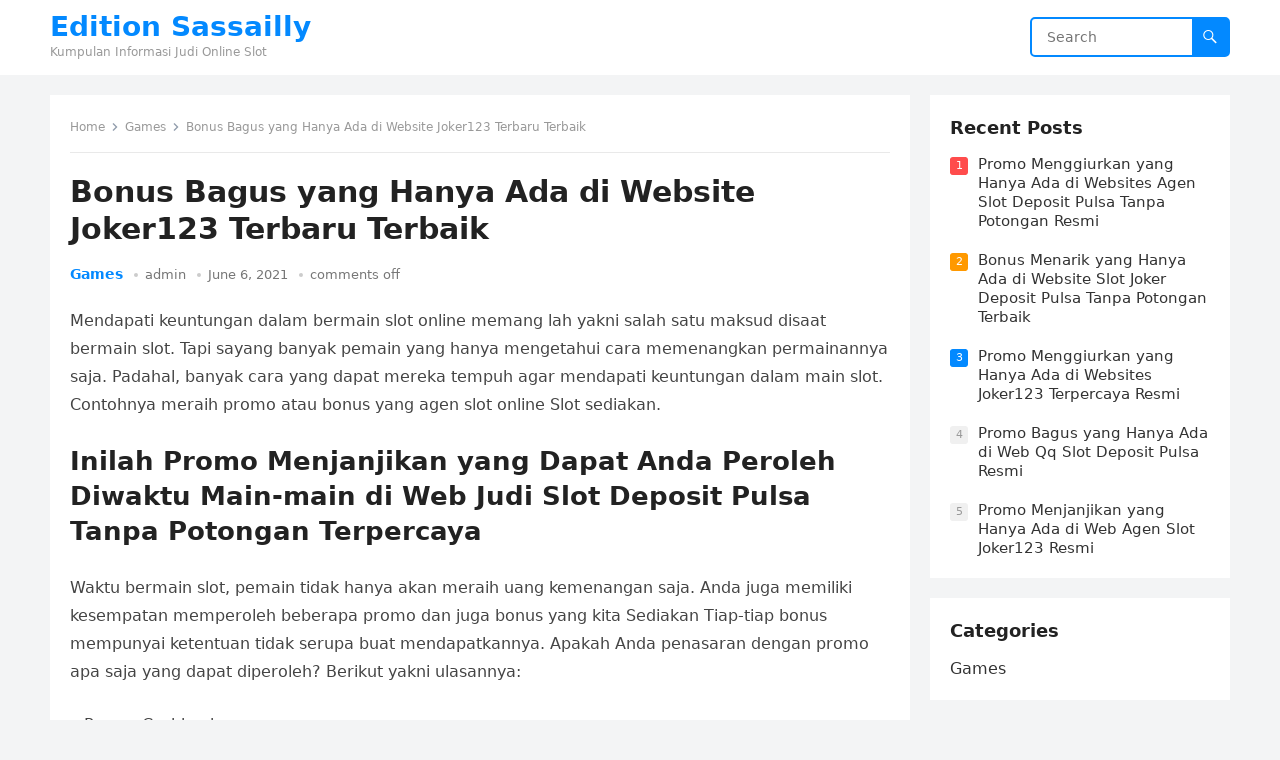

--- FILE ---
content_type: text/html; charset=UTF-8
request_url: https://editionsassailly.com/bonus-bagus-yang-hanya-ada-di-website-joker123-terbaru-terbaik/
body_size: 9879
content:
<!DOCTYPE html>
<html lang="en-US">
<head>
<meta charset="UTF-8">
<meta name="viewport" content="width=device-width, initial-scale=1">
<meta http-equiv="X-UA-Compatible" content="IE=edge">
<meta name="HandheldFriendly" content="true">
<link rel="profile" href="https://gmpg.org/xfn/11">
<title>Bonus Bagus yang Hanya Ada di Website Joker123 Terbaru Terbaik &#8211; Edition Sassailly</title>
<meta name='robots' content='max-image-preview:large' />
<link rel="alternate" type="application/rss+xml" title="Edition Sassailly &raquo; Feed" href="https://editionsassailly.com/feed/" />
<link rel="alternate" type="application/rss+xml" title="Edition Sassailly &raquo; Comments Feed" href="https://editionsassailly.com/comments/feed/" />
<script type="text/javascript">
/* <![CDATA[ */
window._wpemojiSettings = {"baseUrl":"https:\/\/s.w.org\/images\/core\/emoji\/14.0.0\/72x72\/","ext":".png","svgUrl":"https:\/\/s.w.org\/images\/core\/emoji\/14.0.0\/svg\/","svgExt":".svg","source":{"concatemoji":"https:\/\/editionsassailly.com\/wp-includes\/js\/wp-emoji-release.min.js?ver=6.4.5"}};
/*! This file is auto-generated */
!function(i,n){var o,s,e;function c(e){try{var t={supportTests:e,timestamp:(new Date).valueOf()};sessionStorage.setItem(o,JSON.stringify(t))}catch(e){}}function p(e,t,n){e.clearRect(0,0,e.canvas.width,e.canvas.height),e.fillText(t,0,0);var t=new Uint32Array(e.getImageData(0,0,e.canvas.width,e.canvas.height).data),r=(e.clearRect(0,0,e.canvas.width,e.canvas.height),e.fillText(n,0,0),new Uint32Array(e.getImageData(0,0,e.canvas.width,e.canvas.height).data));return t.every(function(e,t){return e===r[t]})}function u(e,t,n){switch(t){case"flag":return n(e,"\ud83c\udff3\ufe0f\u200d\u26a7\ufe0f","\ud83c\udff3\ufe0f\u200b\u26a7\ufe0f")?!1:!n(e,"\ud83c\uddfa\ud83c\uddf3","\ud83c\uddfa\u200b\ud83c\uddf3")&&!n(e,"\ud83c\udff4\udb40\udc67\udb40\udc62\udb40\udc65\udb40\udc6e\udb40\udc67\udb40\udc7f","\ud83c\udff4\u200b\udb40\udc67\u200b\udb40\udc62\u200b\udb40\udc65\u200b\udb40\udc6e\u200b\udb40\udc67\u200b\udb40\udc7f");case"emoji":return!n(e,"\ud83e\udef1\ud83c\udffb\u200d\ud83e\udef2\ud83c\udfff","\ud83e\udef1\ud83c\udffb\u200b\ud83e\udef2\ud83c\udfff")}return!1}function f(e,t,n){var r="undefined"!=typeof WorkerGlobalScope&&self instanceof WorkerGlobalScope?new OffscreenCanvas(300,150):i.createElement("canvas"),a=r.getContext("2d",{willReadFrequently:!0}),o=(a.textBaseline="top",a.font="600 32px Arial",{});return e.forEach(function(e){o[e]=t(a,e,n)}),o}function t(e){var t=i.createElement("script");t.src=e,t.defer=!0,i.head.appendChild(t)}"undefined"!=typeof Promise&&(o="wpEmojiSettingsSupports",s=["flag","emoji"],n.supports={everything:!0,everythingExceptFlag:!0},e=new Promise(function(e){i.addEventListener("DOMContentLoaded",e,{once:!0})}),new Promise(function(t){var n=function(){try{var e=JSON.parse(sessionStorage.getItem(o));if("object"==typeof e&&"number"==typeof e.timestamp&&(new Date).valueOf()<e.timestamp+604800&&"object"==typeof e.supportTests)return e.supportTests}catch(e){}return null}();if(!n){if("undefined"!=typeof Worker&&"undefined"!=typeof OffscreenCanvas&&"undefined"!=typeof URL&&URL.createObjectURL&&"undefined"!=typeof Blob)try{var e="postMessage("+f.toString()+"("+[JSON.stringify(s),u.toString(),p.toString()].join(",")+"));",r=new Blob([e],{type:"text/javascript"}),a=new Worker(URL.createObjectURL(r),{name:"wpTestEmojiSupports"});return void(a.onmessage=function(e){c(n=e.data),a.terminate(),t(n)})}catch(e){}c(n=f(s,u,p))}t(n)}).then(function(e){for(var t in e)n.supports[t]=e[t],n.supports.everything=n.supports.everything&&n.supports[t],"flag"!==t&&(n.supports.everythingExceptFlag=n.supports.everythingExceptFlag&&n.supports[t]);n.supports.everythingExceptFlag=n.supports.everythingExceptFlag&&!n.supports.flag,n.DOMReady=!1,n.readyCallback=function(){n.DOMReady=!0}}).then(function(){return e}).then(function(){var e;n.supports.everything||(n.readyCallback(),(e=n.source||{}).concatemoji?t(e.concatemoji):e.wpemoji&&e.twemoji&&(t(e.twemoji),t(e.wpemoji)))}))}((window,document),window._wpemojiSettings);
/* ]]> */
</script>
<style id='wp-emoji-styles-inline-css' type='text/css'>

	img.wp-smiley, img.emoji {
		display: inline !important;
		border: none !important;
		box-shadow: none !important;
		height: 1em !important;
		width: 1em !important;
		margin: 0 0.07em !important;
		vertical-align: -0.1em !important;
		background: none !important;
		padding: 0 !important;
	}
</style>
<link rel='stylesheet' id='wp-block-library-css' href='https://editionsassailly.com/wp-includes/css/dist/block-library/style.min.css?ver=6.4.5' type='text/css' media='all' />
<style id='wp-block-library-theme-inline-css' type='text/css'>
.wp-block-audio figcaption{color:#555;font-size:13px;text-align:center}.is-dark-theme .wp-block-audio figcaption{color:hsla(0,0%,100%,.65)}.wp-block-audio{margin:0 0 1em}.wp-block-code{border:1px solid #ccc;border-radius:4px;font-family:Menlo,Consolas,monaco,monospace;padding:.8em 1em}.wp-block-embed figcaption{color:#555;font-size:13px;text-align:center}.is-dark-theme .wp-block-embed figcaption{color:hsla(0,0%,100%,.65)}.wp-block-embed{margin:0 0 1em}.blocks-gallery-caption{color:#555;font-size:13px;text-align:center}.is-dark-theme .blocks-gallery-caption{color:hsla(0,0%,100%,.65)}.wp-block-image figcaption{color:#555;font-size:13px;text-align:center}.is-dark-theme .wp-block-image figcaption{color:hsla(0,0%,100%,.65)}.wp-block-image{margin:0 0 1em}.wp-block-pullquote{border-bottom:4px solid;border-top:4px solid;color:currentColor;margin-bottom:1.75em}.wp-block-pullquote cite,.wp-block-pullquote footer,.wp-block-pullquote__citation{color:currentColor;font-size:.8125em;font-style:normal;text-transform:uppercase}.wp-block-quote{border-left:.25em solid;margin:0 0 1.75em;padding-left:1em}.wp-block-quote cite,.wp-block-quote footer{color:currentColor;font-size:.8125em;font-style:normal;position:relative}.wp-block-quote.has-text-align-right{border-left:none;border-right:.25em solid;padding-left:0;padding-right:1em}.wp-block-quote.has-text-align-center{border:none;padding-left:0}.wp-block-quote.is-large,.wp-block-quote.is-style-large,.wp-block-quote.is-style-plain{border:none}.wp-block-search .wp-block-search__label{font-weight:700}.wp-block-search__button{border:1px solid #ccc;padding:.375em .625em}:where(.wp-block-group.has-background){padding:1.25em 2.375em}.wp-block-separator.has-css-opacity{opacity:.4}.wp-block-separator{border:none;border-bottom:2px solid;margin-left:auto;margin-right:auto}.wp-block-separator.has-alpha-channel-opacity{opacity:1}.wp-block-separator:not(.is-style-wide):not(.is-style-dots){width:100px}.wp-block-separator.has-background:not(.is-style-dots){border-bottom:none;height:1px}.wp-block-separator.has-background:not(.is-style-wide):not(.is-style-dots){height:2px}.wp-block-table{margin:0 0 1em}.wp-block-table td,.wp-block-table th{word-break:normal}.wp-block-table figcaption{color:#555;font-size:13px;text-align:center}.is-dark-theme .wp-block-table figcaption{color:hsla(0,0%,100%,.65)}.wp-block-video figcaption{color:#555;font-size:13px;text-align:center}.is-dark-theme .wp-block-video figcaption{color:hsla(0,0%,100%,.65)}.wp-block-video{margin:0 0 1em}.wp-block-template-part.has-background{margin-bottom:0;margin-top:0;padding:1.25em 2.375em}
</style>
<style id='classic-theme-styles-inline-css' type='text/css'>
/*! This file is auto-generated */
.wp-block-button__link{color:#fff;background-color:#32373c;border-radius:9999px;box-shadow:none;text-decoration:none;padding:calc(.667em + 2px) calc(1.333em + 2px);font-size:1.125em}.wp-block-file__button{background:#32373c;color:#fff;text-decoration:none}
</style>
<style id='global-styles-inline-css' type='text/css'>
body{--wp--preset--color--black: #000000;--wp--preset--color--cyan-bluish-gray: #abb8c3;--wp--preset--color--white: #ffffff;--wp--preset--color--pale-pink: #f78da7;--wp--preset--color--vivid-red: #cf2e2e;--wp--preset--color--luminous-vivid-orange: #ff6900;--wp--preset--color--luminous-vivid-amber: #fcb900;--wp--preset--color--light-green-cyan: #7bdcb5;--wp--preset--color--vivid-green-cyan: #00d084;--wp--preset--color--pale-cyan-blue: #8ed1fc;--wp--preset--color--vivid-cyan-blue: #0693e3;--wp--preset--color--vivid-purple: #9b51e0;--wp--preset--gradient--vivid-cyan-blue-to-vivid-purple: linear-gradient(135deg,rgba(6,147,227,1) 0%,rgb(155,81,224) 100%);--wp--preset--gradient--light-green-cyan-to-vivid-green-cyan: linear-gradient(135deg,rgb(122,220,180) 0%,rgb(0,208,130) 100%);--wp--preset--gradient--luminous-vivid-amber-to-luminous-vivid-orange: linear-gradient(135deg,rgba(252,185,0,1) 0%,rgba(255,105,0,1) 100%);--wp--preset--gradient--luminous-vivid-orange-to-vivid-red: linear-gradient(135deg,rgba(255,105,0,1) 0%,rgb(207,46,46) 100%);--wp--preset--gradient--very-light-gray-to-cyan-bluish-gray: linear-gradient(135deg,rgb(238,238,238) 0%,rgb(169,184,195) 100%);--wp--preset--gradient--cool-to-warm-spectrum: linear-gradient(135deg,rgb(74,234,220) 0%,rgb(151,120,209) 20%,rgb(207,42,186) 40%,rgb(238,44,130) 60%,rgb(251,105,98) 80%,rgb(254,248,76) 100%);--wp--preset--gradient--blush-light-purple: linear-gradient(135deg,rgb(255,206,236) 0%,rgb(152,150,240) 100%);--wp--preset--gradient--blush-bordeaux: linear-gradient(135deg,rgb(254,205,165) 0%,rgb(254,45,45) 50%,rgb(107,0,62) 100%);--wp--preset--gradient--luminous-dusk: linear-gradient(135deg,rgb(255,203,112) 0%,rgb(199,81,192) 50%,rgb(65,88,208) 100%);--wp--preset--gradient--pale-ocean: linear-gradient(135deg,rgb(255,245,203) 0%,rgb(182,227,212) 50%,rgb(51,167,181) 100%);--wp--preset--gradient--electric-grass: linear-gradient(135deg,rgb(202,248,128) 0%,rgb(113,206,126) 100%);--wp--preset--gradient--midnight: linear-gradient(135deg,rgb(2,3,129) 0%,rgb(40,116,252) 100%);--wp--preset--font-size--small: 13px;--wp--preset--font-size--medium: 20px;--wp--preset--font-size--large: 36px;--wp--preset--font-size--x-large: 42px;--wp--preset--spacing--20: 0.44rem;--wp--preset--spacing--30: 0.67rem;--wp--preset--spacing--40: 1rem;--wp--preset--spacing--50: 1.5rem;--wp--preset--spacing--60: 2.25rem;--wp--preset--spacing--70: 3.38rem;--wp--preset--spacing--80: 5.06rem;--wp--preset--shadow--natural: 6px 6px 9px rgba(0, 0, 0, 0.2);--wp--preset--shadow--deep: 12px 12px 50px rgba(0, 0, 0, 0.4);--wp--preset--shadow--sharp: 6px 6px 0px rgba(0, 0, 0, 0.2);--wp--preset--shadow--outlined: 6px 6px 0px -3px rgba(255, 255, 255, 1), 6px 6px rgba(0, 0, 0, 1);--wp--preset--shadow--crisp: 6px 6px 0px rgba(0, 0, 0, 1);}:where(.is-layout-flex){gap: 0.5em;}:where(.is-layout-grid){gap: 0.5em;}body .is-layout-flow > .alignleft{float: left;margin-inline-start: 0;margin-inline-end: 2em;}body .is-layout-flow > .alignright{float: right;margin-inline-start: 2em;margin-inline-end: 0;}body .is-layout-flow > .aligncenter{margin-left: auto !important;margin-right: auto !important;}body .is-layout-constrained > .alignleft{float: left;margin-inline-start: 0;margin-inline-end: 2em;}body .is-layout-constrained > .alignright{float: right;margin-inline-start: 2em;margin-inline-end: 0;}body .is-layout-constrained > .aligncenter{margin-left: auto !important;margin-right: auto !important;}body .is-layout-constrained > :where(:not(.alignleft):not(.alignright):not(.alignfull)){max-width: var(--wp--style--global--content-size);margin-left: auto !important;margin-right: auto !important;}body .is-layout-constrained > .alignwide{max-width: var(--wp--style--global--wide-size);}body .is-layout-flex{display: flex;}body .is-layout-flex{flex-wrap: wrap;align-items: center;}body .is-layout-flex > *{margin: 0;}body .is-layout-grid{display: grid;}body .is-layout-grid > *{margin: 0;}:where(.wp-block-columns.is-layout-flex){gap: 2em;}:where(.wp-block-columns.is-layout-grid){gap: 2em;}:where(.wp-block-post-template.is-layout-flex){gap: 1.25em;}:where(.wp-block-post-template.is-layout-grid){gap: 1.25em;}.has-black-color{color: var(--wp--preset--color--black) !important;}.has-cyan-bluish-gray-color{color: var(--wp--preset--color--cyan-bluish-gray) !important;}.has-white-color{color: var(--wp--preset--color--white) !important;}.has-pale-pink-color{color: var(--wp--preset--color--pale-pink) !important;}.has-vivid-red-color{color: var(--wp--preset--color--vivid-red) !important;}.has-luminous-vivid-orange-color{color: var(--wp--preset--color--luminous-vivid-orange) !important;}.has-luminous-vivid-amber-color{color: var(--wp--preset--color--luminous-vivid-amber) !important;}.has-light-green-cyan-color{color: var(--wp--preset--color--light-green-cyan) !important;}.has-vivid-green-cyan-color{color: var(--wp--preset--color--vivid-green-cyan) !important;}.has-pale-cyan-blue-color{color: var(--wp--preset--color--pale-cyan-blue) !important;}.has-vivid-cyan-blue-color{color: var(--wp--preset--color--vivid-cyan-blue) !important;}.has-vivid-purple-color{color: var(--wp--preset--color--vivid-purple) !important;}.has-black-background-color{background-color: var(--wp--preset--color--black) !important;}.has-cyan-bluish-gray-background-color{background-color: var(--wp--preset--color--cyan-bluish-gray) !important;}.has-white-background-color{background-color: var(--wp--preset--color--white) !important;}.has-pale-pink-background-color{background-color: var(--wp--preset--color--pale-pink) !important;}.has-vivid-red-background-color{background-color: var(--wp--preset--color--vivid-red) !important;}.has-luminous-vivid-orange-background-color{background-color: var(--wp--preset--color--luminous-vivid-orange) !important;}.has-luminous-vivid-amber-background-color{background-color: var(--wp--preset--color--luminous-vivid-amber) !important;}.has-light-green-cyan-background-color{background-color: var(--wp--preset--color--light-green-cyan) !important;}.has-vivid-green-cyan-background-color{background-color: var(--wp--preset--color--vivid-green-cyan) !important;}.has-pale-cyan-blue-background-color{background-color: var(--wp--preset--color--pale-cyan-blue) !important;}.has-vivid-cyan-blue-background-color{background-color: var(--wp--preset--color--vivid-cyan-blue) !important;}.has-vivid-purple-background-color{background-color: var(--wp--preset--color--vivid-purple) !important;}.has-black-border-color{border-color: var(--wp--preset--color--black) !important;}.has-cyan-bluish-gray-border-color{border-color: var(--wp--preset--color--cyan-bluish-gray) !important;}.has-white-border-color{border-color: var(--wp--preset--color--white) !important;}.has-pale-pink-border-color{border-color: var(--wp--preset--color--pale-pink) !important;}.has-vivid-red-border-color{border-color: var(--wp--preset--color--vivid-red) !important;}.has-luminous-vivid-orange-border-color{border-color: var(--wp--preset--color--luminous-vivid-orange) !important;}.has-luminous-vivid-amber-border-color{border-color: var(--wp--preset--color--luminous-vivid-amber) !important;}.has-light-green-cyan-border-color{border-color: var(--wp--preset--color--light-green-cyan) !important;}.has-vivid-green-cyan-border-color{border-color: var(--wp--preset--color--vivid-green-cyan) !important;}.has-pale-cyan-blue-border-color{border-color: var(--wp--preset--color--pale-cyan-blue) !important;}.has-vivid-cyan-blue-border-color{border-color: var(--wp--preset--color--vivid-cyan-blue) !important;}.has-vivid-purple-border-color{border-color: var(--wp--preset--color--vivid-purple) !important;}.has-vivid-cyan-blue-to-vivid-purple-gradient-background{background: var(--wp--preset--gradient--vivid-cyan-blue-to-vivid-purple) !important;}.has-light-green-cyan-to-vivid-green-cyan-gradient-background{background: var(--wp--preset--gradient--light-green-cyan-to-vivid-green-cyan) !important;}.has-luminous-vivid-amber-to-luminous-vivid-orange-gradient-background{background: var(--wp--preset--gradient--luminous-vivid-amber-to-luminous-vivid-orange) !important;}.has-luminous-vivid-orange-to-vivid-red-gradient-background{background: var(--wp--preset--gradient--luminous-vivid-orange-to-vivid-red) !important;}.has-very-light-gray-to-cyan-bluish-gray-gradient-background{background: var(--wp--preset--gradient--very-light-gray-to-cyan-bluish-gray) !important;}.has-cool-to-warm-spectrum-gradient-background{background: var(--wp--preset--gradient--cool-to-warm-spectrum) !important;}.has-blush-light-purple-gradient-background{background: var(--wp--preset--gradient--blush-light-purple) !important;}.has-blush-bordeaux-gradient-background{background: var(--wp--preset--gradient--blush-bordeaux) !important;}.has-luminous-dusk-gradient-background{background: var(--wp--preset--gradient--luminous-dusk) !important;}.has-pale-ocean-gradient-background{background: var(--wp--preset--gradient--pale-ocean) !important;}.has-electric-grass-gradient-background{background: var(--wp--preset--gradient--electric-grass) !important;}.has-midnight-gradient-background{background: var(--wp--preset--gradient--midnight) !important;}.has-small-font-size{font-size: var(--wp--preset--font-size--small) !important;}.has-medium-font-size{font-size: var(--wp--preset--font-size--medium) !important;}.has-large-font-size{font-size: var(--wp--preset--font-size--large) !important;}.has-x-large-font-size{font-size: var(--wp--preset--font-size--x-large) !important;}
.wp-block-navigation a:where(:not(.wp-element-button)){color: inherit;}
:where(.wp-block-post-template.is-layout-flex){gap: 1.25em;}:where(.wp-block-post-template.is-layout-grid){gap: 1.25em;}
:where(.wp-block-columns.is-layout-flex){gap: 2em;}:where(.wp-block-columns.is-layout-grid){gap: 2em;}
.wp-block-pullquote{font-size: 1.5em;line-height: 1.6;}
</style>
<link rel='stylesheet' id='contact-form-7-css' href='https://editionsassailly.com/wp-content/plugins/contact-form-7/includes/css/styles.css?ver=5.5.6' type='text/css' media='all' />
<link rel='stylesheet' id='blogsite-fontawesome-style-css' href='https://editionsassailly.com/wp-content/themes/blogsite/assets/css/font-awesome.css?ver=6.4.5' type='text/css' media='all' />
<link rel='stylesheet' id='blogsite-genericons-style-css' href='https://editionsassailly.com/wp-content/themes/blogsite/genericons/genericons.css?ver=6.4.5' type='text/css' media='all' />
<link rel='stylesheet' id='blogsite-style-css' href='https://editionsassailly.com/wp-content/themes/blogsite/style.css?ver=20220401' type='text/css' media='all' />
<link rel='stylesheet' id='blogsite-responsive-style-css' href='https://editionsassailly.com/wp-content/themes/blogsite/responsive.css?ver=20220401' type='text/css' media='all' />
<script type="text/javascript" src="https://editionsassailly.com/wp-includes/js/jquery/jquery.min.js?ver=3.7.1" id="jquery-core-js"></script>
<script type="text/javascript" src="https://editionsassailly.com/wp-includes/js/jquery/jquery-migrate.min.js?ver=3.4.1" id="jquery-migrate-js"></script>
<link rel="https://api.w.org/" href="https://editionsassailly.com/wp-json/" /><link rel="alternate" type="application/json" href="https://editionsassailly.com/wp-json/wp/v2/posts/671" /><link rel="EditURI" type="application/rsd+xml" title="RSD" href="https://editionsassailly.com/xmlrpc.php?rsd" />
<meta name="generator" content="WordPress 6.4.5" />
<link rel="canonical" href="https://editionsassailly.com/bonus-bagus-yang-hanya-ada-di-website-joker123-terbaru-terbaik/" />
<link rel='shortlink' href='https://editionsassailly.com/?p=671' />
<link rel="alternate" type="application/json+oembed" href="https://editionsassailly.com/wp-json/oembed/1.0/embed?url=https%3A%2F%2Feditionsassailly.com%2Fbonus-bagus-yang-hanya-ada-di-website-joker123-terbaru-terbaik%2F" />
<link rel="alternate" type="text/xml+oembed" href="https://editionsassailly.com/wp-json/oembed/1.0/embed?url=https%3A%2F%2Feditionsassailly.com%2Fbonus-bagus-yang-hanya-ada-di-website-joker123-terbaru-terbaik%2F&#038;format=xml" />
</head>

<body class="post-template-default single single-post postid-671 single-format-standard wp-embed-responsive">


<div id="page" class="site">

	<a class="skip-link screen-reader-text" href="#content">Skip to content</a>

	<header id="masthead" class="site-header clear">

		
		<div class="container">

			<div class="site-branding">

				
				
					<div class="site-title-desc">

						<div class="site-title ">
							<h1><a href="https://editionsassailly.com">Edition Sassailly</a></h1>
						</div><!-- .site-title -->	

						<div class="site-description">
							Kumpulan Informasi Judi Online Slot						</div><!-- .site-desc -->

					</div><!-- .site-title-desc -->

				
			</div><!-- .site-branding -->		

			<nav id="primary-nav" class="primary-navigation">

				
			</nav><!-- #primary-nav -->

			<div class="header-search">
				<form id="searchform" method="get" action="https://editionsassailly.com/">
					<input type="search" name="s" class="search-input" placeholder="Search" autocomplete="off">
					<button type="submit" class="search-submit"><span class="genericon genericon-search"></span></button>		
				</form>
			</div><!-- .header-search -->

			<div class="header-toggles">
				<button class="toggle nav-toggle mobile-nav-toggle" data-toggle-target=".menu-modal"  data-toggle-body-class="showing-menu-modal" aria-expanded="false" data-set-focus=".close-nav-toggle">
					<span class="toggle-inner">
						<span class="toggle-icon">
							<svg class="svg-icon" aria-hidden="true" role="img" focusable="false" xmlns="http://www.w3.org/2000/svg" width="26" height="7" viewBox="0 0 26 7"><path fill-rule="evenodd" d="M332.5,45 C330.567003,45 329,43.4329966 329,41.5 C329,39.5670034 330.567003,38 332.5,38 C334.432997,38 336,39.5670034 336,41.5 C336,43.4329966 334.432997,45 332.5,45 Z M342,45 C340.067003,45 338.5,43.4329966 338.5,41.5 C338.5,39.5670034 340.067003,38 342,38 C343.932997,38 345.5,39.5670034 345.5,41.5 C345.5,43.4329966 343.932997,45 342,45 Z M351.5,45 C349.567003,45 348,43.4329966 348,41.5 C348,39.5670034 349.567003,38 351.5,38 C353.432997,38 355,39.5670034 355,41.5 C355,43.4329966 353.432997,45 351.5,45 Z" transform="translate(-329 -38)" /></svg>						</span>
						<span class="toggle-text">Menu</span>
					</span>
				</button><!-- .nav-toggle -->
			</div><!-- .header-toggles -->
			
		</div><!-- .container -->

	</header><!-- #masthead -->	

	<div class="menu-modal cover-modal header-footer-group" data-modal-target-string=".menu-modal">

		<div class="menu-modal-inner modal-inner">

			<div class="menu-wrapper section-inner">

				<div class="menu-top">

					<button class="toggle close-nav-toggle fill-children-current-color" data-toggle-target=".menu-modal" data-toggle-body-class="showing-menu-modal" aria-expanded="false" data-set-focus=".menu-modal">
						<span class="toggle-text">Close Menu</span>
						<svg class="svg-icon" aria-hidden="true" role="img" focusable="false" xmlns="http://www.w3.org/2000/svg" width="16" height="16" viewBox="0 0 16 16"><polygon fill="" fill-rule="evenodd" points="6.852 7.649 .399 1.195 1.445 .149 7.899 6.602 14.352 .149 15.399 1.195 8.945 7.649 15.399 14.102 14.352 15.149 7.899 8.695 1.445 15.149 .399 14.102" /></svg>					</button><!-- .nav-toggle -->

					
					<nav class="mobile-menu" aria-label="Mobile" role="navigation">

						<ul class="modal-menu reset-list-style">

						
						</ul>

					</nav>

				</div><!-- .menu-top -->

			</div><!-- .menu-wrapper -->

		</div><!-- .menu-modal-inner -->

	</div><!-- .menu-modal -->	

<div class="header-space"></div>

<div id="content" class="site-content container  clear">

	<div id="primary" class="content-area">

		<main id="main" class="site-main" >

		
<article id="post-671" class="post-671 post type-post status-publish format-standard hentry category-games tag-link-slot-deposit-pulsa-tanpa-potongan">

	<div class="breadcrumbs">
		<span class="breadcrumbs-nav">
			<a href="https://editionsassailly.com">Home</a>
			<span class="post-category"><a href="https://editionsassailly.com/category/games/">Games</a> </span>
			<span class="post-title">Bonus Bagus yang Hanya Ada di Website Joker123 Terbaru Terbaik</span>
		</span>
	</div>

	<header class="entry-header">	

		<h1 class="entry-title">Bonus Bagus yang Hanya Ada di Website Joker123 Terbaru Terbaik</h1>
		<div class="entry-meta">

	<span class="entry-category"><a href="https://editionsassailly.com/category/games/">Games</a> </span>		

	<span class="entry-author"><a href="https://editionsassailly.com/author/admin/" title="Posts by admin" rel="author">admin</a></span> 

	<span class="entry-date">June 6, 2021</span>

	<span class="entry-comment"><span class="comments-link">comments off</span></span>

</div>
		
	</header><!-- .entry-header -->

	<div class="entry-content">

		<p>Mendapati keuntungan dalam bermain slot online memang lah yakni salah satu maksud disaat bermain slot. Tapi sayang banyak pemain yang hanya mengetahui cara memenangkan permainannya saja. Padahal, banyak cara yang dapat mereka tempuh agar mendapati keuntungan dalam main slot. Contohnya meraih promo atau bonus yang agen slot online Slot sediakan.</p>
<h2>Inilah Promo Menjanjikan yang Dapat Anda Peroleh Diwaktu Main-main di Web Judi Slot Deposit Pulsa Tanpa Potongan Terpercaya</h2>
<p>Waktu bermain slot, pemain tidak hanya akan meraih uang kemenangan saja. Anda juga memiliki kesempatan memperoleh beberapa promo dan juga bonus yang kita Sediakan Tiap-tiap bonus mempunyai ketentuan tidak serupa buat mendapatkannya. Apakah Anda penasaran dengan promo apa saja yang dapat diperoleh? Berikut yakni ulasannya:</p>
<p>• Promo Cashback</p>
<p>Jenis promo perdana yang dapat Anda peroleh waktu main slot yakni promo cashback. Jenis bonus ini yaitu salah satu promo yang tersedia di agen slot online Slot resmi. Sebagai seorang pemula mungkin masih bingung dengan kategori promo satu ini.</p>
<p>Promo cashback ialah salah satu kategori bonus yang bisa Anda peroleh apacila Anda telah memenuhi minimal jumlah taruhan yang telah agen slot Tentukan Para pemain dapat terhibur dengan adanya jenis bonus ini lebih-lebih jika mereka belum berhasil meraih kemenangan. Jika Anda telah mengeluarkan modal banyak bermain slot, promo cashback dapat membuat Anda semangat lagi bermain.</p>
<p>• Promo Referral</p>
<p>Setelah itu promo referral. Promo ini dapat Andan peroleh jika berhasil mereferensikan teman bermai di agen Slot. Bonus secara automatic akan masuk ke dalam akun Anda. Semakin banyak menggandeng teman main slot, maka akan semakin banyak pula bonus yang dapat Anda peroleh nantinya.</p>
<p>Cara meraih bonus ini juda tidaklah sulit. Dikala telah menjadi member di agen Slot, Anda akan memperoleh link yang nantinya bisa Anda sebarkan ke sekian banyak teman atau alat sosial. Dengan cara seperti ini, potensi memperoleh bonus ini juga akan besar. Karena akan semakin banyak bettor baru yang akan main-main dengan memanfaatkan link referral yang Anda miliki.</p>
<p>• Promo Deposit</p>
<p>Saat akan melakukan taruhan slot online, Anda harus melakukan deposit lebih-lebih Dulu Deposit ialah salah satu proses menyetorkan dana pada pihak agen Slot. Promo ini juga akan memberikan keuntungan bagi Anda.</p>
<p>Utk mendapati bonus ini, Anda harus memenuhi dulu ketentuan deposit yang telah agen Menentukan Dengan begitu, Anda berwenang memperoleh promo deposit dengan nominal yang masuk akal tapi menjanjikan.</p>
<p>Cara Memperoleh Promo Referral di Agen Slot Resmi<br />
Setelah mengetahui promo apa saja yang bisa Anda peroleh di atas, kemudian penting bagi bettor mengetahui bagaimana cara meraih promo referral di agen Slot berikut ini:</p>
<p>• Membuat Kode Undangan</p>
<p>Cara mula-mula agar bettor dapat mendapati bonus referral ialah dengan cara membuat kode undangan referral. Dengan kode ini, Anda dapat menggandeng pemain lain utk bergabung di agen Slot resmi dengan kualaits terbaik.</p>
<p>• Menggandeng Permain Main-main Slot di Agen Slot</p>
<p>Jikalau Anda telah mendapatkan kode undangan, kemudian sebarkanlah kode tersebut ke teman lewat fasilitas sosial atau grup tertentu. Biar dapat meraih bonus yang banyak, pemain harus bisa mengajak banyak teman maka bisa mendapatkan referral dari mereka.</p>
<p>• Memperoleh Promo Referral Saat Pemain Main Taruhan</p>
<p>Sebagai seseorang pemain baru, bettor dapat meraih bonus referral saat bergabung di salah satu agen terbaik Slot resmi. Pemain dapat menambah area promo ini dengan beberapa jumlah bekal tertentu yang mana dapat pemain gunakan nantinya.</p>
<p>Itulah beberapa promo menjanjikan di agen Slot resmi yang bisa memberikan keuntungan dikala bermain slot online. Apabila Anda ingin mendapati promo tersebut, sehingga penuhi beberapa ketentuan yang agen berikan.</p>
	</div><!-- .entry-content -->

	<div class="entry-tags">

		<span class="tag-links"> <a href="https://editionsassailly.com/tag/link-slot-deposit-pulsa-tanpa-potongan/" rel="tag">Link Slot Deposit Pulsa Tanpa Potongan</a></span>			
			</div><!-- .entry-tags -->

</article><!-- #post-## -->

<div class="entry-footer">

	<div class="share-icons">
		
		
	</div><!-- .share-icons -->

</div><!-- .entry-footer -->

<div class="author-box clear">
	<a href="https://editionsassailly.com/author/admin/"><img alt='' src='https://secure.gravatar.com/avatar/c9930d7e389a1aa02c5732c9bafc1487?s=120&#038;d=mm&#038;r=g' srcset='https://secure.gravatar.com/avatar/c9930d7e389a1aa02c5732c9bafc1487?s=240&#038;d=mm&#038;r=g 2x' class='avatar avatar-120 photo' height='120' width='120' decoding='async'/></a>
	<div class="author-meta">	
		<div class="author-name">
			<a href="https://editionsassailly.com/author/admin/">admin</a>
		</div>	
		<div class="author-desc">
					</div>
	</div>
</div><!-- .author-box -->


		<div class="entry-related clear">
			<h3>Related Posts</h3>
			<div class="content-loop clear">
									
<div id="post-463" class="clear last post-463 post type-post status-publish format-standard hentry category-games tag-poker-online-deposit-10rb">	

		

	<div class="entry-category">
		<a href="https://editionsassailly.com/category/games/">Games</a> 	</div>		

	<h2 class="entry-title"><a href="https://editionsassailly.com/bonus-menggiurkan-yang-hanya-ada-di-website-slot-online-deposit-pulsa-tanpa-potongan-terpercaya/">Bonus Menggiurkan yang Hanya Ada di Website Slot Online Deposit Pulsa Tanpa Potongan Terpercaya</a></h2>
	
	<div class="entry-meta">

	<span class="entry-author"><a href="https://editionsassailly.com/author/admin/" title="Posts by admin" rel="author">admin</a></span> 

	<span class="entry-date">May 12, 2022</span>

	<span class="entry-comment"><span class="comments-link">comments off</span></span>

</div><!-- .entry-meta -->

	<div class="entry-summary">
		<p>Mendapati keuntungan dalam bermain slot online benar-benar yaitu salah satu maksud diwaktu bermain slot. Sayangnya banyak pemain yang hanya mengetahui cara memenangkan permainannya saja. Padahal, banyak cara&#8230; </p>
	</div><!-- .entry-summary -->


</div><!-- #post-463 -->
									
<div id="post-3324" class="clear last post-3324 post type-post status-publish format-standard hentry category-games tag-joker123-mobile">	

		

	<div class="entry-category">
		<a href="https://editionsassailly.com/category/games/">Games</a> 	</div>		

	<h2 class="entry-title"><a href="https://editionsassailly.com/promo-menggiurkan-yang-hanya-ada-di-websites-agen-slot-deposit-pulsa-tanpa-potongan-resmi/">Promo Menggiurkan yang Hanya Ada di Websites Agen Slot Deposit Pulsa Tanpa Potongan Resmi</a></h2>
	
	<div class="entry-meta">

	<span class="entry-author"><a href="https://editionsassailly.com/author/admin/" title="Posts by admin" rel="author">admin</a></span> 

	<span class="entry-date">May 12, 2022</span>

	<span class="entry-comment"><span class="comments-link">comments off</span></span>

</div><!-- .entry-meta -->

	<div class="entry-summary">
		<p>Mendapatkan keuntungan dalam main-main slot online memang yakni salah satu maksud saat main-main slot. Disayangkan banyak pemain yang hanya mengetahui cara memenangkan permainannya saja. Padahal, banyak cara&#8230; </p>
	</div><!-- .entry-summary -->


</div><!-- #post-3324 -->
									
<div id="post-742" class="clear last post-742 post type-post status-publish format-standard hentry category-games tag-slot-deposit-via-pulsa-tanpa-potongan">	

		

	<div class="entry-category">
		<a href="https://editionsassailly.com/category/games/">Games</a> 	</div>		

	<h2 class="entry-title"><a href="https://editionsassailly.com/bonus-menarik-yang-hanya-ada-di-website-slot-joker-deposit-pulsa-tanpa-potongan-terbaik/">Bonus Menarik yang Hanya Ada di Website Slot Joker Deposit Pulsa Tanpa Potongan Terbaik</a></h2>
	
	<div class="entry-meta">

	<span class="entry-author"><a href="https://editionsassailly.com/author/admin/" title="Posts by admin" rel="author">admin</a></span> 

	<span class="entry-date">May 12, 2022</span>

	<span class="entry-comment"><span class="comments-link">comments off</span></span>

</div><!-- .entry-meta -->

	<div class="entry-summary">
		<p>Meraih keuntungan dalam main slot online memang lah merupakan salah satu maksud waktu main-main slot. Sayangnya banyak pemain yang hanya mengetahui cara memenangkan permainannya saja. Padahal, banyak&#8230; </p>
	</div><!-- .entry-summary -->


</div><!-- #post-742 -->
									
<div id="post-1537" class="clear last post-1537 post type-post status-publish format-standard hentry category-games tag-game-slot-deposit-pulsa-10rb-tanpa-potongan">	

		

	<div class="entry-category">
		<a href="https://editionsassailly.com/category/games/">Games</a> 	</div>		

	<h2 class="entry-title"><a href="https://editionsassailly.com/promo-menggiurkan-yang-hanya-ada-di-websites-joker123-terpercaya-resmi/">Promo Menggiurkan yang Hanya Ada di Websites Joker123 Terpercaya Resmi</a></h2>
	
	<div class="entry-meta">

	<span class="entry-author"><a href="https://editionsassailly.com/author/admin/" title="Posts by admin" rel="author">admin</a></span> 

	<span class="entry-date">May 12, 2022</span>

	<span class="entry-comment"><span class="comments-link">comments off</span></span>

</div><!-- .entry-meta -->

	<div class="entry-summary">
		<p>Mendapati keuntungan dalam main slot online memang lah merupakan salah satu tujuan diwaktu main-main slot. Sayangnya banyak pemain yang hanya mengetahui cara memenangkan permainannya saja. Padahal, banyak&#8230; </p>
	</div><!-- .entry-summary -->


</div><!-- #post-1537 -->
									
<div id="post-3118" class="clear last post-3118 post type-post status-publish format-standard hentry category-games tag-joker123-slot">	

		

	<div class="entry-category">
		<a href="https://editionsassailly.com/category/games/">Games</a> 	</div>		

	<h2 class="entry-title"><a href="https://editionsassailly.com/promo-bagus-yang-hanya-ada-di-web-qq-slot-deposit-pulsa-resmi/">Promo Bagus yang Hanya Ada di Web Qq Slot Deposit Pulsa Resmi</a></h2>
	
	<div class="entry-meta">

	<span class="entry-author"><a href="https://editionsassailly.com/author/admin/" title="Posts by admin" rel="author">admin</a></span> 

	<span class="entry-date">May 12, 2022</span>

	<span class="entry-comment"><span class="comments-link">comments off</span></span>

</div><!-- .entry-meta -->

	<div class="entry-summary">
		<p>Memperoleh keuntungan dalam bermain slot online memang lah adalah salah satu tujuan saat main slot. Sangat disayangkan banyak pemain yang hanya mengetahui cara memenangkan permainannya saja. Padahal,&#8230; </p>
	</div><!-- .entry-summary -->


</div><!-- #post-3118 -->
									
<div id="post-185" class="clear last post-185 post type-post status-publish format-standard hentry category-games tag-joker123-mobile">	

		

	<div class="entry-category">
		<a href="https://editionsassailly.com/category/games/">Games</a> 	</div>		

	<h2 class="entry-title"><a href="https://editionsassailly.com/promo-menjanjikan-yang-hanya-ada-di-web-agen-slot-joker123-resmi/">Promo Menjanjikan yang Hanya Ada di Web Agen Slot Joker123 Resmi</a></h2>
	
	<div class="entry-meta">

	<span class="entry-author"><a href="https://editionsassailly.com/author/admin/" title="Posts by admin" rel="author">admin</a></span> 

	<span class="entry-date">May 12, 2022</span>

	<span class="entry-comment"><span class="comments-link">comments off</span></span>

</div><!-- .entry-meta -->

	<div class="entry-summary">
		<p>Mendapati keuntungan dalam bermain slot online benar-benar ialah salah satu tujuan disaat bermain slot. Sangat disayangkan banyak pemain yang hanya mengetahui cara memenangkan permainannya saja. Padahal, banyak&#8230; </p>
	</div><!-- .entry-summary -->


</div><!-- #post-185 -->
							</div><!-- .related-posts -->
		</div><!-- .entry-related -->

	
		</main><!-- #main -->
	</div><!-- #primary -->


<aside id="secondary" class="widget-area sidebar">

	
	<div id="blogsite-recent-2" class="widget widget-blogsite-recent widget-posts-thumbnail"><h2 class="widget-title">Recent Posts</h2><ul><li class="post-list post-list-0"><span>0</span><a href="https://editionsassailly.com/bonus-menggiurkan-yang-hanya-ada-di-website-slot-online-deposit-pulsa-tanpa-potongan-terpercaya/" rel="bookmark">Bonus Menggiurkan yang Hanya Ada di Website Slot Online Deposit Pulsa Tanpa Potongan Terpercaya</a></li><li class="post-list post-list-1"><span>1</span><a href="https://editionsassailly.com/promo-menggiurkan-yang-hanya-ada-di-websites-agen-slot-deposit-pulsa-tanpa-potongan-resmi/" rel="bookmark">Promo Menggiurkan yang Hanya Ada di Websites Agen Slot Deposit Pulsa Tanpa Potongan Resmi</a></li><li class="post-list post-list-2"><span>2</span><a href="https://editionsassailly.com/bonus-menarik-yang-hanya-ada-di-website-slot-joker-deposit-pulsa-tanpa-potongan-terbaik/" rel="bookmark">Bonus Menarik yang Hanya Ada di Website Slot Joker Deposit Pulsa Tanpa Potongan Terbaik</a></li><li class="post-list post-list-3"><span>3</span><a href="https://editionsassailly.com/promo-menggiurkan-yang-hanya-ada-di-websites-joker123-terpercaya-resmi/" rel="bookmark">Promo Menggiurkan yang Hanya Ada di Websites Joker123 Terpercaya Resmi</a></li><li class="post-list post-list-4"><span>4</span><a href="https://editionsassailly.com/promo-bagus-yang-hanya-ada-di-web-qq-slot-deposit-pulsa-resmi/" rel="bookmark">Promo Bagus yang Hanya Ada di Web Qq Slot Deposit Pulsa Resmi</a></li><li class="post-list post-list-5"><span>5</span><a href="https://editionsassailly.com/promo-menjanjikan-yang-hanya-ada-di-web-agen-slot-joker123-resmi/" rel="bookmark">Promo Menjanjikan yang Hanya Ada di Web Agen Slot Joker123 Resmi</a></li></ul></div><div id="categories-2" class="widget widget_categories"><h2 class="widget-title">Categories</h2>
			<ul>
					<li class="cat-item cat-item-1"><a href="https://editionsassailly.com/category/games/">Games</a>
</li>
			</ul>

			</div><div id="custom_html-2" class="widget_text widget widget_custom_html"><div class="textwidget custom-html-widget"><a href="https://lutinaspizzeria.com">slot online resmi</a> <br>
<a href="https://parnasmusic.com/">Petir388</a></div></div>	
	
</aside><!-- #secondary -->


	</div><!-- #content .site-content -->
	
	<footer id="colophon" class="site-footer">

		
		<div class="clear"></div>

		<div id="site-bottom" class="no-footer-widgets clear">

			<div class="container">

				
			
			<div class="site-info">
				
			</div><!-- .site-info -->

			</div><!-- .container -->

		</div>
		<!-- #site-bottom -->
							
	</footer><!-- #colophon -->
</div><!-- #page -->


	<div id="back-top">
		<a href="#top" title="Back to top"><span class="genericon genericon-collapse"></span></a>
	</div>


<script type="text/javascript" src="https://editionsassailly.com/wp-includes/js/dist/vendor/wp-polyfill-inert.min.js?ver=3.1.2" id="wp-polyfill-inert-js"></script>
<script type="text/javascript" src="https://editionsassailly.com/wp-includes/js/dist/vendor/regenerator-runtime.min.js?ver=0.14.0" id="regenerator-runtime-js"></script>
<script type="text/javascript" src="https://editionsassailly.com/wp-includes/js/dist/vendor/wp-polyfill.min.js?ver=3.15.0" id="wp-polyfill-js"></script>
<script type="text/javascript" id="contact-form-7-js-extra">
/* <![CDATA[ */
var wpcf7 = {"api":{"root":"https:\/\/editionsassailly.com\/wp-json\/","namespace":"contact-form-7\/v1"}};
/* ]]> */
</script>
<script type="text/javascript" src="https://editionsassailly.com/wp-content/plugins/contact-form-7/includes/js/index.js?ver=5.5.6" id="contact-form-7-js"></script>
<script type="text/javascript" src="https://editionsassailly.com/wp-content/themes/blogsite/assets/js/superfish.js?ver=6.4.5" id="blogsite-superfish-js"></script>
<script type="text/javascript" src="https://editionsassailly.com/wp-content/themes/blogsite/assets/js/html5.js?ver=6.4.5" id="blogsite-html5-js"></script>
<script type="text/javascript" src="https://editionsassailly.com/wp-content/themes/blogsite/assets/js/jquery.bxslider.js?ver=6.4.5" id="blogsite-bxslider-js"></script>
<script type="text/javascript" src="https://editionsassailly.com/wp-content/themes/blogsite/assets/js/jquery.tabslet.js?ver=20220401" id="tabslet-js"></script>
<script type="text/javascript" src="https://editionsassailly.com/wp-content/themes/blogsite/assets/js/index.js?ver=20220401" id="blogsite-index-js"></script>
<script type="text/javascript" src="https://editionsassailly.com/wp-content/themes/blogsite/assets/js/jquery.custom.js?ver=20220401" id="blogsite-custom-js"></script>
    <script>
    /(trident|msie)/i.test(navigator.userAgent)&&document.getElementById&&window.addEventListener&&window.addEventListener("hashchange",function(){var t,e=location.hash.substring(1);/^[A-z0-9_-]+$/.test(e)&&(t=document.getElementById(e))&&(/^(?:a|select|input|button|textarea)$/i.test(t.tagName)||(t.tabIndex=-1),t.focus())},!1);
    </script>
    
<script defer src="https://static.cloudflareinsights.com/beacon.min.js/vcd15cbe7772f49c399c6a5babf22c1241717689176015" integrity="sha512-ZpsOmlRQV6y907TI0dKBHq9Md29nnaEIPlkf84rnaERnq6zvWvPUqr2ft8M1aS28oN72PdrCzSjY4U6VaAw1EQ==" data-cf-beacon='{"version":"2024.11.0","token":"e1846cd301b14a3a91876bdf4934aa54","r":1,"server_timing":{"name":{"cfCacheStatus":true,"cfEdge":true,"cfExtPri":true,"cfL4":true,"cfOrigin":true,"cfSpeedBrain":true},"location_startswith":null}}' crossorigin="anonymous"></script>
</body>
</html>
